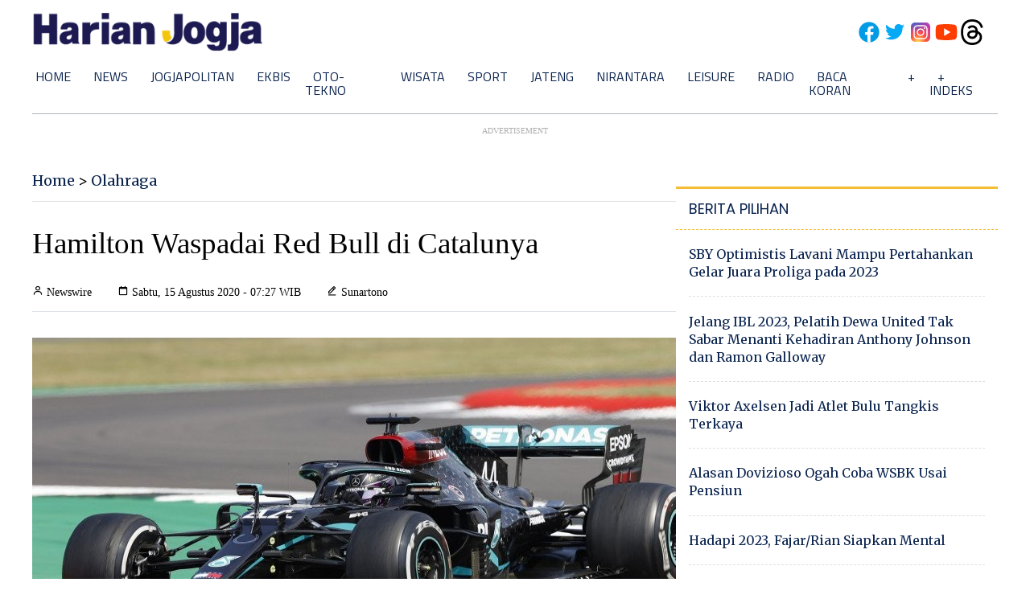

--- FILE ---
content_type: text/html; charset=utf-8
request_url: https://www.google.com/recaptcha/api2/aframe
body_size: 268
content:
<!DOCTYPE HTML><html><head><meta http-equiv="content-type" content="text/html; charset=UTF-8"></head><body><script nonce="4RW4KqX5IwSwvVvcByawnw">/** Anti-fraud and anti-abuse applications only. See google.com/recaptcha */ try{var clients={'sodar':'https://pagead2.googlesyndication.com/pagead/sodar?'};window.addEventListener("message",function(a){try{if(a.source===window.parent){var b=JSON.parse(a.data);var c=clients[b['id']];if(c){var d=document.createElement('img');d.src=c+b['params']+'&rc='+(localStorage.getItem("rc::a")?sessionStorage.getItem("rc::b"):"");window.document.body.appendChild(d);sessionStorage.setItem("rc::e",parseInt(sessionStorage.getItem("rc::e")||0)+1);localStorage.setItem("rc::h",'1768887773785');}}}catch(b){}});window.parent.postMessage("_grecaptcha_ready", "*");}catch(b){}</script></body></html>

--- FILE ---
content_type: application/xml; charset=UTF-8
request_url: https://rss.bisnis.com/harjo
body_size: 4329
content:
<?xml version="1.0" encoding="UTF-8"?>
<rss version="2.0" xmlns:content="http://purl.org/rss/1.0/modules/content/" xmlns:dc="http://purl.org/dc/elements/1.1/" xmlns:atom="http://www.w3.org/2005/Atom" xmlns:sy="http://purl.org/rss/1.0/modules/syndication/"><channel>
<title>Bisnis.com RSS</title>
<link>https://rss.bisnis.com</link>
<description>RSS Bisnis.com</description>
<language>id</language>
<item>
<title>Mentan Amran Minta Pemda Dorong Hilirisasi Pertanian Lokal</title>
<link>https://sumatra.bisnis.com/read/20260120/533/1945530/mentan&#45;amran&#45;minta&#45;pemda&#45;dorong&#45;hilirisasi&#45;pertanian&#45;lokal</link>
<pubDate>Tue, 20 Jan 2026 12:35:32 +0700</pubDate>
<description><![CDATA[Mentan Amran dorong pemda aktif hilirisasi pertanian lokal dengan anggaran Rp40 triliun untuk tingkatkan nilai tambah dan kesejahteraan petani.]]></description>
<guid>https://sumatra.bisnis.com/read/20260120/533/1945530/mentan&#45;amran&#45;minta&#45;pemda&#45;dorong&#45;hilirisasi&#45;pertanian&#45;lokal</guid>
<enclosure url="https://images.bisnis.com/posts/2026/01/20/1945530/amran_1768886904.jpg" length="10240" type="image/jpeg"/></item>
<item>
<title>Pesona Janice Tjen Kalahkan Petenis Unggulan di Australia Open 2026</title>
<link>https://bola.bisnis.com/read/20260120/60/1945535/pesona&#45;janice&#45;tjen&#45;kalahkan&#45;petenis&#45;unggulan&#45;di&#45;australia&#45;open&#45;2026</link>
<pubDate>Tue, 20 Jan 2026 12:28:34 +0700</pubDate>
<description><![CDATA[Janice Tjen, petenis Indonesia, kalahkan unggulan ke-22 Leylah Fernandez di Australia Open 2026, melaju ke babak kedua setelah menang 6-2, 7-6(1).]]></description>
<guid>https://bola.bisnis.com/read/20260120/60/1945535/pesona&#45;janice&#45;tjen&#45;kalahkan&#45;petenis&#45;unggulan&#45;di&#45;australia&#45;open&#45;2026</guid>
<enclosure url="https://images.bisnis.com/posts/2026/01/20/1945535/janice_tjen_aldila_sutjiadi_1766131777.jpg" length="10240" type="image/jpeg"/></item>
<item>
<title>BGN Telah Gelontorkan Rp18 Triliun untuk MBG per 20 Januari 2026</title>
<link>https://ekonomi.bisnis.com/read/20260120/12/1945532/bgn&#45;telah&#45;gelontorkan&#45;rp18&#45;triliun&#45;untuk&#45;mbg&#45;per&#45;20&#45;januari&#45;2026</link>
<pubDate>Tue, 20 Jan 2026 12:20:45 +0700</pubDate>
<description><![CDATA[Per 20 Januari 2026, BGN telah merealisasikan anggaran Rp18 triliun untuk program makan bergizi gratis, menjangkau 58,3 juta penerima dengan 21.102 dapur SPPG.]]></description>
<guid>https://ekonomi.bisnis.com/read/20260120/12/1945532/bgn&#45;telah&#45;gelontorkan&#45;rp18&#45;triliun&#45;untuk&#45;mbg&#45;per&#45;20&#45;januari&#45;2026</guid>
<enclosure url="https://images.bisnis.com/posts/2026/01/20/1945532/prabowo_mbg_1741266604.jpg" length="10240" type="image/jpeg"/></item>
<item>
<title>Bertemu Royal Foundation di London, Raja Juli Tindaklanjuti Kesepakatan Konservasi</title>
<link>https://hijau.bisnis.com/read/20260120/651/1945521/bertemu&#45;royal&#45;foundation&#45;di&#45;london&#45;raja&#45;juli&#45;tindaklanjuti&#45;kesepakatan&#45;konservasi</link>
<pubDate>Tue, 20 Jan 2026 12:18:49 +0700</pubDate>
<description><![CDATA[Menteri Kehutanan RI, Raja Juli Antoni, menegaskan komitmen Indonesia dalam konservasi keanekaragaman hayati global di London, dengan fokus pada penguatan hutan adat dan perlindungan satwa liar.]]></description>
<guid>https://hijau.bisnis.com/read/20260120/651/1945521/bertemu&#45;royal&#45;foundation&#45;di&#45;london&#45;raja&#45;juli&#45;tindaklanjuti&#45;kesepakatan&#45;konservasi</guid>
<enclosure url="https://images.bisnis.com/posts/2026/01/20/1945521/raja_juli_royal_foundation_11zon_1768886329.jpg" length="10240" type="image/jpeg"/></item>
<item>
<title>Lelang SUN Hari Ini (20/1) Bidik Rp33 Triliun, Minat Investor Diproyeksi Tinggi</title>
<link>https://market.bisnis.com/read/20260120/92/1945506/lelang&#45;sun&#45;hari&#45;ini&#45;201&#45;bidik&#45;rp33&#45;triliun&#45;minat&#45;investor&#45;diproyeksi&#45;tinggi</link>
<pubDate>Tue, 20 Jan 2026 12:16:51 +0700</pubDate>
<description><![CDATA[Pemerintah lelang SUN target Rp33 triliun, minat investor tinggi meski pasar berisiko. Investor tetap masuk, tergantung yield yang diterima.]]></description>
<guid>https://market.bisnis.com/read/20260120/92/1945506/lelang&#45;sun&#45;hari&#45;ini&#45;201&#45;bidik&#45;rp33&#45;triliun&#45;minat&#45;investor&#45;diproyeksi&#45;tinggi</guid>
<enclosure url="https://images.bisnis.com/posts/2026/01/20/1945506/23092025-bi-dul-23-lelang_surat_utang_negara-3_1758933759.jpg" length="10240" type="image/jpeg"/></item>
<item>
<title>Rekomendasi Saham dan Pergerakan IHSG Hari Ini, Selasa 20 Januari 2026</title>
<link>https://market.bisnis.com/read/20260120/189/1945384/rekomendasi&#45;saham&#45;dan&#45;pergerakan&#45;ihsg&#45;hari&#45;ini&#45;selasa&#45;20&#45;januari&#45;2026</link>
<pubDate>Tue, 20 Jan 2026 12:15:26 +0700</pubDate>
<description><![CDATA[IHSG mencetak rekor tertinggi baru di level 9.133 meski volume transaksi mulai menurun, dengan potensi pergerakan terbatas dalam jangka pendek.]]></description>
<guid>https://market.bisnis.com/read/20260120/189/1945384/rekomendasi&#45;saham&#45;dan&#45;pergerakan&#45;ihsg&#45;hari&#45;ini&#45;selasa&#45;20&#45;januari&#45;2026</guid>
<enclosure url="https://images.bisnis.com/posts/2026/01/20/1945384/13012026-bi-hil-21-ihsg-22_1768443277.jpg" length="10240" type="image/jpeg"/></item>
<item>
<title>5 Warga Tewas di Area Pertambangan, KDM Bakal Evaluasi Izin Operasional Antam</title>
<link>https://bandung.bisnis.com/read/20260120/549/1945518/5&#45;warga&#45;tewas&#45;di&#45;area&#45;pertambangan&#45;kdm&#45;bakal&#45;evaluasi&#45;izin&#45;operasional&#45;antam</link>
<pubDate>Tue, 20 Jan 2026 12:15:09 +0700</pubDate>
<description><![CDATA[Pemprov Jabar akan evaluasi izin tambang PT Antam di Bogor usai 5 warga tewas akibat asap, fokus pada keselamatan dan kelestarian lingkungan.]]></description>
<guid>https://bandung.bisnis.com/read/20260120/549/1945518/5&#45;warga&#45;tewas&#45;di&#45;area&#45;pertambangan&#45;kdm&#45;bakal&#45;evaluasi&#45;izin&#45;operasional&#45;antam</guid>
<enclosure url="https://images.bisnis.com/posts/2026/01/20/1945518/dedi_mulyadi_3_1765324701.jpg" length="10240" type="image/jpeg"/></item>
<item>
<title>Gagal Raih Nobel Perdamaian, Trump Ngotot Caplok Greenland</title>
<link>https://kabar24.bisnis.com/read/20260120/19/1945524/gagal&#45;raih&#45;nobel&#45;perdamaian&#45;trump&#45;ngotot&#45;caplok&#45;greenland</link>
<pubDate>Tue, 20 Jan 2026 12:12:34 +0700</pubDate>
<description><![CDATA[Donald Trump kecewa gagal raih Nobel Perdamaian, kaitkan dengan klaim atas Greenland, dan ancam tarif Eropa. Norwegia tegaskan Nobel diputuskan komite independen.]]></description>
<guid>https://kabar24.bisnis.com/read/20260120/19/1945524/gagal&#45;raih&#45;nobel&#45;perdamaian&#45;trump&#45;ngotot&#45;caplok&#45;greenland</guid>
<enclosure url="https://images.bisnis.com/posts/2026/01/20/1945524/trump1_1767578560.jpg" length="10240" type="image/jpeg"/></item>
<item>
<title>Solusi TikTok PayLater Tidak Muncul, serta Cara Mengaktifkannya</title>
<link>https://finansial.bisnis.com/read/20260120/55/1945281/solusi&#45;tiktok&#45;paylater&#45;tidak&#45;muncul&#45;serta&#45;cara&#45;mengaktifkannya</link>
<pubDate>Tue, 20 Jan 2026 12:12:29 +0700</pubDate>
<description><![CDATA[Kenapa menu TikTok PayLater tidak ada? Temukan penyebabnya di sini beserta panduan aktivasi cepat menggunakan e-KTP untuk belanja cicilan di TikTok Shop.]]></description>
<guid>https://finansial.bisnis.com/read/20260120/55/1945281/solusi&#45;tiktok&#45;paylater&#45;tidak&#45;muncul&#45;serta&#45;cara&#45;mengaktifkannya</guid>
<enclosure url="https://images.bisnis.com/posts/2026/01/20/1945281/logo_tiktok_bloomberg-gabby_jones_423636884_bisniscom_bisnis_indonesia_1740795930.jpg" length="10240" type="image/jpeg"/></item>
<item>
<title>Dubes Inggris: PM Angkat Peluang Pertumbuhan RI dan Inggris di Davos</title>
<link>https://kabar24.bisnis.com/read/20260120/15/1945522/dubes&#45;inggris&#45;pm&#45;angkat&#45;peluang&#45;pertumbuhan&#45;ri&#45;dan&#45;inggris&#45;di&#45;davos</link>
<pubDate>Tue, 20 Jan 2026 12:12:04 +0700</pubDate>
<description><![CDATA[Dubes Inggris menyatakan PM Inggris akan bahas peluang pertumbuhan ekonomi RI-Inggris di WEF Davos, fokus pada kemitraan strategis dan stabilitas global.]]></description>
<guid>https://kabar24.bisnis.com/read/20260120/15/1945522/dubes&#45;inggris&#45;pm&#45;angkat&#45;peluang&#45;pertumbuhan&#45;ri&#45;dan&#45;inggris&#45;di&#45;davos</guid>
<enclosure url="https://images.bisnis.com/posts/2026/01/20/1945522/dubes_inggris_dominic_jermey_1_1741302047.jpg" length="10240" type="image/jpeg"/></item>
<item>
<title>Ladies, Waspada Produk Kosmetik Berbahaya, Ini Bahan yang Dilarang BPOM</title>
<link>https://lifestyle.bisnis.com/read/20260120/104/1945465/ladies&#45;waspada&#45;produk&#45;kosmetik&#45;berbahaya&#45;ini&#45;bahan&#45;yang&#45;dilarang&#45;bpom</link>
<pubDate>Tue, 20 Jan 2026 12:10:04 +0700</pubDate>
<description><![CDATA[BPOM melarang bahan berbahaya dalam kosmetik seperti merkuri dan hidrokinon. Konsumen harus waspada dan memilih produk berizin untuk menghindari risiko kesehatan.]]></description>
<guid>https://lifestyle.bisnis.com/read/20260120/104/1945465/ladies&#45;waspada&#45;produk&#45;kosmetik&#45;berbahaya&#45;ini&#45;bahan&#45;yang&#45;dilarang&#45;bpom</guid>
<enclosure url="https://images.bisnis.com/posts/2026/01/20/1945465/bpom_1745323367.jpg" length="10240" type="image/jpeg"/></item>
<item>
<title>Utang Pinjol Ilegal Tidak Wajib Dibayar? Ini Ketentuan dan Konsekuensinya</title>
<link>https://kabar24.bisnis.com/read/20260120/243/1945240/utang&#45;pinjol&#45;ilegal&#45;tidak&#45;wajib&#45;dibayar&#45;ini&#45;ketentuan&#45;dan&#45;konsekuensinya</link>
<pubDate>Tue, 20 Jan 2026 12:09:47 +0700</pubDate>
<description><![CDATA[Pinjol ilegal tidak berizin OJK dan merugikan. Laporkan ke OJK, Kominfo, atau polisi jika terlanjur pinjam. Kenali ciri-ciri dan hindari jebakan pinjol ilegal.]]></description>
<guid>https://kabar24.bisnis.com/read/20260120/243/1945240/utang&#45;pinjol&#45;ilegal&#45;tidak&#45;wajib&#45;dibayar&#45;ini&#45;ketentuan&#45;dan&#45;konsekuensinya</guid>
<enclosure url="https://images.bisnis.com/posts/2026/01/20/1945240/pinjol_ilegal_1691038838.jpg" length="10240" type="image/jpeg"/></item>
<item>
<title>Pengiriman Paket TikTok Shop Lampaui Shopee di Asia Tenggara 2025, Gap Melebar</title>
<link>https://teknologi.bisnis.com/read/20260120/84/1945509/pengiriman&#45;paket&#45;tiktok&#45;shop&#45;lampaui&#45;shopee&#45;di&#45;asia&#45;tenggara&#45;2025&#45;gap&#45;melebar</link>
<pubDate>Tue, 20 Jan 2026 12:06:28 +0700</pubDate>
<description><![CDATA[Pada 2025, TikTok Shop diprediksi melampaui Shopee dalam volume pengiriman paket di Asia Tenggara, meski Shopee masih unggul dalam nilai transaksi.]]></description>
<guid>https://teknologi.bisnis.com/read/20260120/84/1945509/pengiriman&#45;paket&#45;tiktok&#45;shop&#45;lampaui&#45;shopee&#45;di&#45;asia&#45;tenggara&#45;2025&#45;gap&#45;melebar</guid>
<enclosure url="https://images.bisnis.com/posts/2026/01/20/1945509/tiktok_shop_1696390472.jpg" length="10240" type="image/jpeg"/></item>
<item>
<title>Ironi Sidang Noel, Libatkan Anak Hingga Senggol Parpol</title>
<link>https://kabar24.bisnis.com/read/20260120/16/1945525/ironi&#45;sidang&#45;noel&#45;libatkan&#45;anak&#45;hingga&#45;senggol&#45;parpol</link>
<pubDate>Tue, 20 Jan 2026 12:06:06 +0700</pubDate>
<description><![CDATA[Mantan Wamenaker Noel terlibat kasus pemerasan K3, melibatkan anak dan partai politik. Sidang perdana di Jakarta Pusat, Noel kritik KPK dan tanggung jawab.]]></description>
<guid>https://kabar24.bisnis.com/read/20260120/16/1945525/ironi&#45;sidang&#45;noel&#45;libatkan&#45;anak&#45;hingga&#45;senggol&#45;parpol</guid>
<enclosure url="https://images.bisnis.com/posts/2026/01/20/1945525/wamenaker_noel_ott_kpk_1755853954.jpg" length="10240" type="image/jpeg"/></item>
<item>
<title>Inggris Dukung Transisi Hijau dan Kemitraan Ekonomi dengan Indonesia</title>
<link>https://hijau.bisnis.com/read/20260120/651/1945523/inggris&#45;dukung&#45;transisi&#45;hijau&#45;dan&#45;kemitraan&#45;ekonomi&#45;dengan&#45;indonesia</link>
<pubDate>Tue, 20 Jan 2026 12:05:00 +0700</pubDate>
<description><![CDATA[Inggris mendukung transisi hijau Indonesia melalui kerja sama di bidang konservasi, pembiayaan berkelanjutan, dan energi, serta memperkuat kemitraan ekonomi.]]></description>
<guid>https://hijau.bisnis.com/read/20260120/651/1945523/inggris&#45;dukung&#45;transisi&#45;hijau&#45;dan&#45;kemitraan&#45;ekonomi&#45;dengan&#45;indonesia</guid>
<enclosure url="https://images.bisnis.com/posts/2026/01/20/1945523/dsc02221_1750321811.JPG" length="10240" type="image/jpeg"/></item>
<item>
<title>Behind Lo Kheng Hong’s Aggressive Buying of ABMM &amp; GJTL Stocks in January 2026</title>
<link>https://premium.bisnis.com/read/20260120/664/1945512/behind&#45;lo&#45;kheng&#45;hongs&#45;aggressive&#45;buying&#45;of&#45;abmm&#45;gjtl&#45;stocks&#45;in&#45;january&#45;2026</link>
<pubDate>Tue, 20 Jan 2026 12:00:58 +0700</pubDate>
<description><![CDATA[Lo Kheng Hong increased his stakes in ABMM and GJTL in January 2026 due to their low prices and promising prospects, despite ABMM's financial struggles.]]></description>
<guid>https://premium.bisnis.com/read/20260120/664/1945512/behind&#45;lo&#45;kheng&#45;hongs&#45;aggressive&#45;buying&#45;of&#45;abmm&#45;gjtl&#45;stocks&#45;in&#45;january&#45;2026</guid>
<enclosure url="https://images.bisnis.com/posts/2026/01/20/1945512/lkh_lo_kheng_hong_saham_1717057207.jpg" length="10240" type="image/jpeg"/></item>
<item>
<title>Geliat Investor Asing di Saham RLCO saat Harga Kian Menjulang</title>
<link>https://premium.bisnis.com/read/20260120/656/1945517/geliat&#45;investor&#45;asing&#45;di&#45;saham&#45;rlco&#45;saat&#45;harga&#45;kian&#45;menjulang</link>
<pubDate>Tue, 20 Jan 2026 12:00:00 +0700</pubDate>
<description><![CDATA[Investor asing kian aktif bermanuver di saham RLCO yang harganya telah meningkat ratusan persen untuk periode 2026.]]></description>
<guid>https://premium.bisnis.com/read/20260120/656/1945517/geliat&#45;investor&#45;asing&#45;di&#45;saham&#45;rlco&#45;saat&#45;harga&#45;kian&#45;menjulang</guid>
<enclosure url="https://images.bisnis.com/posts/2026/01/20/1945517/msci_1736427376.jpg" length="10240" type="image/jpeg"/></item>
<item>
<title>Pergerakan Harga Emas dan Perak Hari Ini, Selasa 20 Januari 2026 di Pasar Spot</title>
<link>https://market.bisnis.com/read/20260120/235/1945440/pergerakan&#45;harga&#45;emas&#45;dan&#45;perak&#45;hari&#45;ini&#45;selasa&#45;20&#45;januari&#45;2026&#45;di&#45;pasar&#45;spot</link>
<pubDate>Tue, 20 Jan 2026 11:56:55 +0700</pubDate>
<description><![CDATA[Harga emas dan perak di pasar spot melemah di tengah ketegangan geopolitik akibat rencana Trump mengambil alih Greenland, memicu kekhawatiran perang dagang AS-Eropa.]]></description>
<guid>https://market.bisnis.com/read/20260120/235/1945440/pergerakan&#45;harga&#45;emas&#45;dan&#45;perak&#45;hari&#45;ini&#45;selasa&#45;20&#45;januari&#45;2026&#45;di&#45;pasar&#45;spot</guid>
<enclosure url="https://images.bisnis.com/posts/2026/01/20/1945440/29102025-bi-fny-25-emas_antam-8_1768442933.JPG" length="10240" type="image/jpeg"/></item>
<item>
<title>Pramono Groundbreaking Pintu Masuk Stasiun MRT Harmoni, Target Beroperasi 2029</title>
<link>https://ekonomi.bisnis.com/read/20260120/98/1945508/pramono&#45;groundbreaking&#45;pintu&#45;masuk&#45;stasiun&#45;mrt&#45;harmoni&#45;target&#45;beroperasi&#45;2029</link>
<pubDate>Tue, 20 Jan 2026 11:55:01 +0700</pubDate>
<description><![CDATA[Gubernur DKI Jakarta Pramono Anung memulai pembangunan Stasiun MRT Harmoni yang ditargetkan beroperasi 2029, meningkatkan opsi transportasi di Jakarta.]]></description>
<guid>https://ekonomi.bisnis.com/read/20260120/98/1945508/pramono&#45;groundbreaking&#45;pintu&#45;masuk&#45;stasiun&#45;mrt&#45;harmoni&#45;target&#45;beroperasi&#45;2029</guid>
<enclosure url="https://images.bisnis.com/posts/2026/01/20/1945508/gubernur_dki_jakarta_pramono_anung_bersama_direktur_utama_pt_mrt_jakarta_tuhiyat_paling_kanan_dir_1768884902.jpg" length="10240" type="image/jpeg"/></item>
<item>
<title>Prediksi Skor Sporting CP vs PSG: Head to Head, Susunan Pemain</title>
<link>https://bola.bisnis.com/read/20260120/396/1945516/prediksi&#45;skor&#45;sporting&#45;cp&#45;vs&#45;psg&#45;head&#45;to&#45;head&#45;susunan&#45;pemain</link>
<pubDate>Tue, 20 Jan 2026 11:54:18 +0700</pubDate>
<description><![CDATA[Berikut prediksi skor Sporting CP vs PSG dalam lanjutan Liga Champions 2025-2026.]]></description>
<guid>https://bola.bisnis.com/read/20260120/396/1945516/prediksi&#45;skor&#45;sporting&#45;cp&#45;vs&#45;psg&#45;head&#45;to&#45;head&#45;susunan&#45;pemain</guid>
<enclosure url="https://images.bisnis.com/posts/2026/01/20/1945516/hasil_psg_vs_inter_milan_hasil_psg_vs_inter_1748752237.JPG" length="10240" type="image/jpeg"/></item>
</channel>
</rss>
